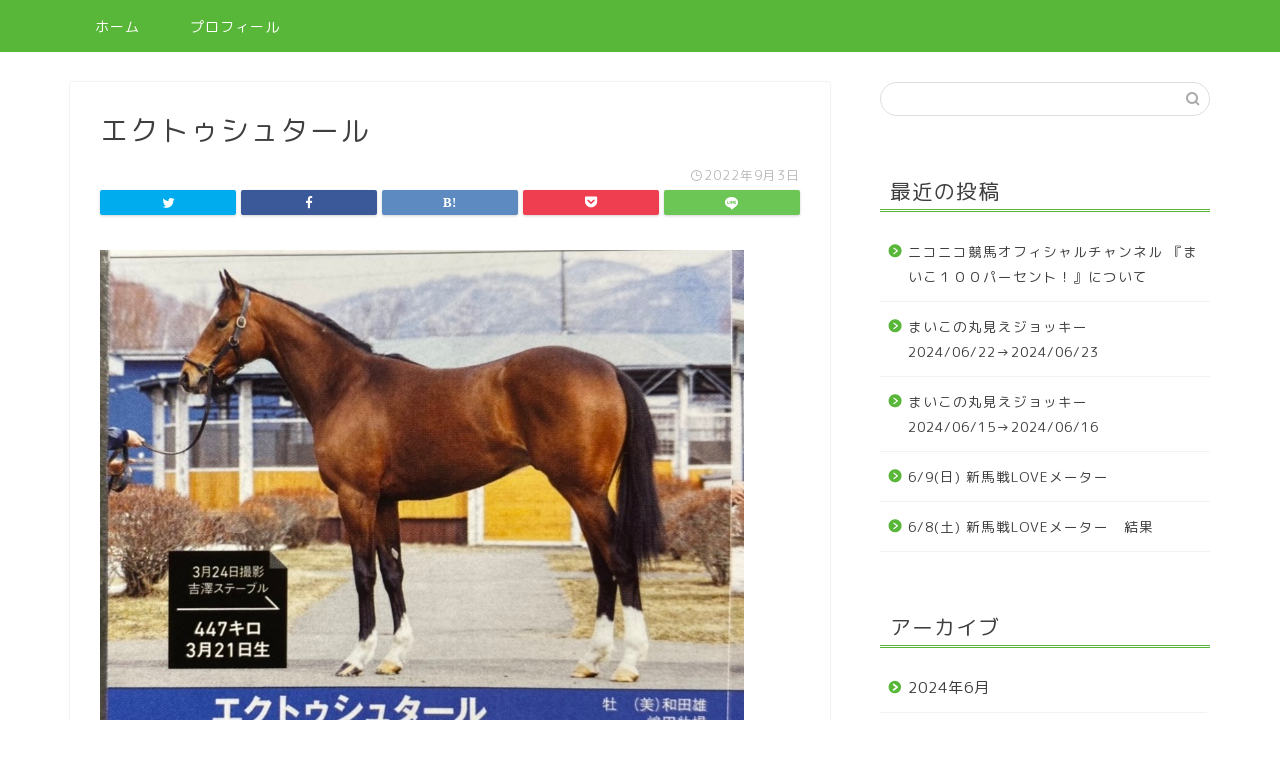

--- FILE ---
content_type: text/html; charset=UTF-8
request_url: https://maiko-keiba.net/%E3%80%90pog%E3%80%912022-09-04%E3%83%87%E3%83%93%E3%83%A5%E3%83%BC%E3%80%80%EF%BC%92%E6%AD%B3%E6%96%B0%E9%A6%AC%E3%80%80%E3%82%86%E3%82%8B%E3%81%A3%E3%81%A8%E3%81%BE%E3%81%A8%E3%82%81/%E3%82%A8%E3%82%AF%E3%83%88%E3%82%A5%E3%82%B7%E3%83%A5%E3%82%BF%E3%83%BC%E3%83%AB/
body_size: 10170
content:
<!DOCTYPE html>
<html lang="ja">
<head prefix="og: http://ogp.me/ns# fb: http://ogp.me/ns/fb# article: http://ogp.me/ns/article#">
<meta charset="utf-8">
<meta http-equiv="X-UA-Compatible" content="IE=edge">
<meta name="viewport" content="width=device-width, initial-scale=1">
<!-- ここからOGP -->
<meta property="og:type" content="blog">
<meta property="og:title" content="エクトゥシュタール｜まいこのヘタ馬パラダイス！"> 
<meta property="og:url" content="https://maiko-keiba.net/%e3%80%90pog%e3%80%912022-09-04%e3%83%87%e3%83%93%e3%83%a5%e3%83%bc%e3%80%80%ef%bc%92%e6%ad%b3%e6%96%b0%e9%a6%ac%e3%80%80%e3%82%86%e3%82%8b%e3%81%a3%e3%81%a8%e3%81%be%e3%81%a8%e3%82%81/%e3%82%a8%e3%82%af%e3%83%88%e3%82%a5%e3%82%b7%e3%83%a5%e3%82%bf%e3%83%bc%e3%83%ab/"> 
<meta property="og:description" content=""> 
<meta property="og:image" content="https://maiko-keiba.net/wp-content/themes/jin/img/noimg.png">
<meta property="og:site_name" content="まいこのヘタ馬パラダイス！">
<meta property="fb:admins" content="">
<meta name="twitter:card" content="summary">
<!-- ここまでOGP --> 

<meta name="description" itemprop="description" content="" >
<link rel="shortcut icon" href="https://maiko-keiba.net/wp-content/themes/jin/favicon.ico">

<title>エクトゥシュタール | まいこのヘタ馬パラダイス！</title>

		<!-- All in One SEO 4.1.0.3 -->
		<meta property="og:site_name" content="まいこのヘタ馬パラダイス！ |" />
		<meta property="og:type" content="article" />
		<meta property="og:title" content="エクトゥシュタール | まいこのヘタ馬パラダイス！" />
		<meta property="article:published_time" content="2022-09-03T10:51:38Z" />
		<meta property="article:modified_time" content="2022-09-03T10:51:38Z" />
		<meta name="twitter:card" content="summary" />
		<meta name="twitter:domain" content="maiko-keiba.net" />
		<meta name="twitter:title" content="エクトゥシュタール | まいこのヘタ馬パラダイス！" />
		<script type="application/ld+json" class="aioseo-schema">
			{"@context":"https:\/\/schema.org","@graph":[{"@type":"WebSite","@id":"https:\/\/maiko-keiba.net\/#website","url":"https:\/\/maiko-keiba.net\/","name":"\u307e\u3044\u3053\u306e\u30d8\u30bf\u99ac\u30d1\u30e9\u30c0\u30a4\u30b9\uff01","publisher":{"@id":"https:\/\/maiko-keiba.net\/#organization"}},{"@type":"Organization","@id":"https:\/\/maiko-keiba.net\/#organization","name":"\u307e\u3044\u3053\u306e\u30d8\u30bf\u99ac\u30d1\u30e9\u30c0\u30a4\u30b9\uff01","url":"https:\/\/maiko-keiba.net\/"},{"@type":"BreadcrumbList","@id":"https:\/\/maiko-keiba.net\/%e3%80%90pog%e3%80%912022-09-04%e3%83%87%e3%83%93%e3%83%a5%e3%83%bc%e3%80%80%ef%bc%92%e6%ad%b3%e6%96%b0%e9%a6%ac%e3%80%80%e3%82%86%e3%82%8b%e3%81%a3%e3%81%a8%e3%81%be%e3%81%a8%e3%82%81\/%e3%82%a8%e3%82%af%e3%83%88%e3%82%a5%e3%82%b7%e3%83%a5%e3%82%bf%e3%83%bc%e3%83%ab\/#breadcrumblist","itemListElement":[{"@type":"ListItem","@id":"https:\/\/maiko-keiba.net\/#listItem","position":"1","item":{"@id":"https:\/\/maiko-keiba.net\/#item","name":"\u30db\u30fc\u30e0","url":"https:\/\/maiko-keiba.net\/"},"nextItem":"https:\/\/maiko-keiba.net\/%e3%80%90pog%e3%80%912022-09-04%e3%83%87%e3%83%93%e3%83%a5%e3%83%bc%e3%80%80%ef%bc%92%e6%ad%b3%e6%96%b0%e9%a6%ac%e3%80%80%e3%82%86%e3%82%8b%e3%81%a3%e3%81%a8%e3%81%be%e3%81%a8%e3%82%81\/%e3%82%a8%e3%82%af%e3%83%88%e3%82%a5%e3%82%b7%e3%83%a5%e3%82%bf%e3%83%bc%e3%83%ab\/#listItem"},{"@type":"ListItem","@id":"https:\/\/maiko-keiba.net\/%e3%80%90pog%e3%80%912022-09-04%e3%83%87%e3%83%93%e3%83%a5%e3%83%bc%e3%80%80%ef%bc%92%e6%ad%b3%e6%96%b0%e9%a6%ac%e3%80%80%e3%82%86%e3%82%8b%e3%81%a3%e3%81%a8%e3%81%be%e3%81%a8%e3%82%81\/%e3%82%a8%e3%82%af%e3%83%88%e3%82%a5%e3%82%b7%e3%83%a5%e3%82%bf%e3%83%bc%e3%83%ab\/#listItem","position":"2","item":{"@id":"https:\/\/maiko-keiba.net\/%e3%80%90pog%e3%80%912022-09-04%e3%83%87%e3%83%93%e3%83%a5%e3%83%bc%e3%80%80%ef%bc%92%e6%ad%b3%e6%96%b0%e9%a6%ac%e3%80%80%e3%82%86%e3%82%8b%e3%81%a3%e3%81%a8%e3%81%be%e3%81%a8%e3%82%81\/%e3%82%a8%e3%82%af%e3%83%88%e3%82%a5%e3%82%b7%e3%83%a5%e3%82%bf%e3%83%bc%e3%83%ab\/#item","name":"\u30a8\u30af\u30c8\u30a5\u30b7\u30e5\u30bf\u30fc\u30eb","url":"https:\/\/maiko-keiba.net\/%e3%80%90pog%e3%80%912022-09-04%e3%83%87%e3%83%93%e3%83%a5%e3%83%bc%e3%80%80%ef%bc%92%e6%ad%b3%e6%96%b0%e9%a6%ac%e3%80%80%e3%82%86%e3%82%8b%e3%81%a3%e3%81%a8%e3%81%be%e3%81%a8%e3%82%81\/%e3%82%a8%e3%82%af%e3%83%88%e3%82%a5%e3%82%b7%e3%83%a5%e3%82%bf%e3%83%bc%e3%83%ab\/"},"previousItem":"https:\/\/maiko-keiba.net\/#listItem"}]},{"@type":"Person","@id":"https:\/\/maiko-keiba.net\/author\/maiko-hetauma-umalife\/#author","url":"https:\/\/maiko-keiba.net\/author\/maiko-hetauma-umalife\/","name":"maiko-hetauma-umalife","image":{"@type":"ImageObject","@id":"https:\/\/maiko-keiba.net\/%e3%80%90pog%e3%80%912022-09-04%e3%83%87%e3%83%93%e3%83%a5%e3%83%bc%e3%80%80%ef%bc%92%e6%ad%b3%e6%96%b0%e9%a6%ac%e3%80%80%e3%82%86%e3%82%8b%e3%81%a3%e3%81%a8%e3%81%be%e3%81%a8%e3%82%81\/%e3%82%a8%e3%82%af%e3%83%88%e3%82%a5%e3%82%b7%e3%83%a5%e3%82%bf%e3%83%bc%e3%83%ab\/#authorImage","url":"https:\/\/secure.gravatar.com\/avatar\/a250ff584e3831567489e8ff56a64c4c?s=96&d=mm&r=g","width":"96","height":"96","caption":"maiko-hetauma-umalife"}},{"@type":"ItemPage","@id":"https:\/\/maiko-keiba.net\/%e3%80%90pog%e3%80%912022-09-04%e3%83%87%e3%83%93%e3%83%a5%e3%83%bc%e3%80%80%ef%bc%92%e6%ad%b3%e6%96%b0%e9%a6%ac%e3%80%80%e3%82%86%e3%82%8b%e3%81%a3%e3%81%a8%e3%81%be%e3%81%a8%e3%82%81\/%e3%82%a8%e3%82%af%e3%83%88%e3%82%a5%e3%82%b7%e3%83%a5%e3%82%bf%e3%83%bc%e3%83%ab\/#itempage","url":"https:\/\/maiko-keiba.net\/%e3%80%90pog%e3%80%912022-09-04%e3%83%87%e3%83%93%e3%83%a5%e3%83%bc%e3%80%80%ef%bc%92%e6%ad%b3%e6%96%b0%e9%a6%ac%e3%80%80%e3%82%86%e3%82%8b%e3%81%a3%e3%81%a8%e3%81%be%e3%81%a8%e3%82%81\/%e3%82%a8%e3%82%af%e3%83%88%e3%82%a5%e3%82%b7%e3%83%a5%e3%82%bf%e3%83%bc%e3%83%ab\/","name":"\u30a8\u30af\u30c8\u30a5\u30b7\u30e5\u30bf\u30fc\u30eb | \u307e\u3044\u3053\u306e\u30d8\u30bf\u99ac\u30d1\u30e9\u30c0\u30a4\u30b9\uff01","inLanguage":"ja","isPartOf":{"@id":"https:\/\/maiko-keiba.net\/#website"},"breadcrumb":{"@id":"https:\/\/maiko-keiba.net\/%e3%80%90pog%e3%80%912022-09-04%e3%83%87%e3%83%93%e3%83%a5%e3%83%bc%e3%80%80%ef%bc%92%e6%ad%b3%e6%96%b0%e9%a6%ac%e3%80%80%e3%82%86%e3%82%8b%e3%81%a3%e3%81%a8%e3%81%be%e3%81%a8%e3%82%81\/%e3%82%a8%e3%82%af%e3%83%88%e3%82%a5%e3%82%b7%e3%83%a5%e3%82%bf%e3%83%bc%e3%83%ab\/#breadcrumblist"},"author":"https:\/\/maiko-keiba.net\/%e3%80%90pog%e3%80%912022-09-04%e3%83%87%e3%83%93%e3%83%a5%e3%83%bc%e3%80%80%ef%bc%92%e6%ad%b3%e6%96%b0%e9%a6%ac%e3%80%80%e3%82%86%e3%82%8b%e3%81%a3%e3%81%a8%e3%81%be%e3%81%a8%e3%82%81\/%e3%82%a8%e3%82%af%e3%83%88%e3%82%a5%e3%82%b7%e3%83%a5%e3%82%bf%e3%83%bc%e3%83%ab\/#author","creator":"https:\/\/maiko-keiba.net\/%e3%80%90pog%e3%80%912022-09-04%e3%83%87%e3%83%93%e3%83%a5%e3%83%bc%e3%80%80%ef%bc%92%e6%ad%b3%e6%96%b0%e9%a6%ac%e3%80%80%e3%82%86%e3%82%8b%e3%81%a3%e3%81%a8%e3%81%be%e3%81%a8%e3%82%81\/%e3%82%a8%e3%82%af%e3%83%88%e3%82%a5%e3%82%b7%e3%83%a5%e3%82%bf%e3%83%bc%e3%83%ab\/#author","datePublished":"2022-09-03T10:51:38+09:00","dateModified":"2022-09-03T10:51:38+09:00"}]}
		</script>
		<!-- All in One SEO -->

<link rel='dns-prefetch' href='//webfonts.xserver.jp' />
<link rel='dns-prefetch' href='//ajax.googleapis.com' />
<link rel='dns-prefetch' href='//cdnjs.cloudflare.com' />
<link rel='dns-prefetch' href='//use.fontawesome.com' />
<link rel='dns-prefetch' href='//s.w.org' />
<link rel="alternate" type="application/rss+xml" title="まいこのヘタ馬パラダイス！ &raquo; フィード" href="https://maiko-keiba.net/feed/" />
<link rel="alternate" type="application/rss+xml" title="まいこのヘタ馬パラダイス！ &raquo; コメントフィード" href="https://maiko-keiba.net/comments/feed/" />
<link rel="alternate" type="application/rss+xml" title="まいこのヘタ馬パラダイス！ &raquo; エクトゥシュタール のコメントのフィード" href="https://maiko-keiba.net/%e3%80%90pog%e3%80%912022-09-04%e3%83%87%e3%83%93%e3%83%a5%e3%83%bc%e3%80%80%ef%bc%92%e6%ad%b3%e6%96%b0%e9%a6%ac%e3%80%80%e3%82%86%e3%82%8b%e3%81%a3%e3%81%a8%e3%81%be%e3%81%a8%e3%82%81/%e3%82%a8%e3%82%af%e3%83%88%e3%82%a5%e3%82%b7%e3%83%a5%e3%82%bf%e3%83%bc%e3%83%ab/feed/" />
		<script type="text/javascript">
			window._wpemojiSettings = {"baseUrl":"https:\/\/s.w.org\/images\/core\/emoji\/13.0.1\/72x72\/","ext":".png","svgUrl":"https:\/\/s.w.org\/images\/core\/emoji\/13.0.1\/svg\/","svgExt":".svg","source":{"concatemoji":"https:\/\/maiko-keiba.net\/wp-includes\/js\/wp-emoji-release.min.js?ver=5.7.14"}};
			!function(e,a,t){var n,r,o,i=a.createElement("canvas"),p=i.getContext&&i.getContext("2d");function s(e,t){var a=String.fromCharCode;p.clearRect(0,0,i.width,i.height),p.fillText(a.apply(this,e),0,0);e=i.toDataURL();return p.clearRect(0,0,i.width,i.height),p.fillText(a.apply(this,t),0,0),e===i.toDataURL()}function c(e){var t=a.createElement("script");t.src=e,t.defer=t.type="text/javascript",a.getElementsByTagName("head")[0].appendChild(t)}for(o=Array("flag","emoji"),t.supports={everything:!0,everythingExceptFlag:!0},r=0;r<o.length;r++)t.supports[o[r]]=function(e){if(!p||!p.fillText)return!1;switch(p.textBaseline="top",p.font="600 32px Arial",e){case"flag":return s([127987,65039,8205,9895,65039],[127987,65039,8203,9895,65039])?!1:!s([55356,56826,55356,56819],[55356,56826,8203,55356,56819])&&!s([55356,57332,56128,56423,56128,56418,56128,56421,56128,56430,56128,56423,56128,56447],[55356,57332,8203,56128,56423,8203,56128,56418,8203,56128,56421,8203,56128,56430,8203,56128,56423,8203,56128,56447]);case"emoji":return!s([55357,56424,8205,55356,57212],[55357,56424,8203,55356,57212])}return!1}(o[r]),t.supports.everything=t.supports.everything&&t.supports[o[r]],"flag"!==o[r]&&(t.supports.everythingExceptFlag=t.supports.everythingExceptFlag&&t.supports[o[r]]);t.supports.everythingExceptFlag=t.supports.everythingExceptFlag&&!t.supports.flag,t.DOMReady=!1,t.readyCallback=function(){t.DOMReady=!0},t.supports.everything||(n=function(){t.readyCallback()},a.addEventListener?(a.addEventListener("DOMContentLoaded",n,!1),e.addEventListener("load",n,!1)):(e.attachEvent("onload",n),a.attachEvent("onreadystatechange",function(){"complete"===a.readyState&&t.readyCallback()})),(n=t.source||{}).concatemoji?c(n.concatemoji):n.wpemoji&&n.twemoji&&(c(n.twemoji),c(n.wpemoji)))}(window,document,window._wpemojiSettings);
		</script>
		<style type="text/css">
img.wp-smiley,
img.emoji {
	display: inline !important;
	border: none !important;
	box-shadow: none !important;
	height: 1em !important;
	width: 1em !important;
	margin: 0 .07em !important;
	vertical-align: -0.1em !important;
	background: none !important;
	padding: 0 !important;
}
</style>
	<link rel='stylesheet' id='wp-block-library-css'  href='https://maiko-keiba.net/wp-includes/css/dist/block-library/style.min.css?ver=5.7.14' type='text/css' media='all' />
<link rel='stylesheet' id='theme-style-css'  href='https://maiko-keiba.net/wp-content/themes/jin/style.css?ver=5.7.14' type='text/css' media='all' />
<link rel='stylesheet' id='fontawesome-style-css'  href='https://use.fontawesome.com/releases/v5.6.3/css/all.css?ver=5.7.14' type='text/css' media='all' />
<link rel='stylesheet' id='swiper-style-css'  href='https://cdnjs.cloudflare.com/ajax/libs/Swiper/4.0.7/css/swiper.min.css?ver=5.7.14' type='text/css' media='all' />
<script type='text/javascript' src='https://ajax.googleapis.com/ajax/libs/jquery/1.12.4/jquery.min.js?ver=5.7.14' id='jquery-js'></script>
<script type='text/javascript' src='//webfonts.xserver.jp/js/xserver.js?ver=1.2.1' id='typesquare_std-js'></script>
<link rel="https://api.w.org/" href="https://maiko-keiba.net/wp-json/" /><link rel="alternate" type="application/json" href="https://maiko-keiba.net/wp-json/wp/v2/media/9608" /><link rel='shortlink' href='https://maiko-keiba.net/?p=9608' />
<link rel="alternate" type="application/json+oembed" href="https://maiko-keiba.net/wp-json/oembed/1.0/embed?url=https%3A%2F%2Fmaiko-keiba.net%2F%25e3%2580%2590pog%25e3%2580%25912022-09-04%25e3%2583%2587%25e3%2583%2593%25e3%2583%25a5%25e3%2583%25bc%25e3%2580%2580%25ef%25bc%2592%25e6%25ad%25b3%25e6%2596%25b0%25e9%25a6%25ac%25e3%2580%2580%25e3%2582%2586%25e3%2582%258b%25e3%2581%25a3%25e3%2581%25a8%25e3%2581%25be%25e3%2581%25a8%25e3%2582%2581%2F%25e3%2582%25a8%25e3%2582%25af%25e3%2583%2588%25e3%2582%25a5%25e3%2582%25b7%25e3%2583%25a5%25e3%2582%25bf%25e3%2583%25bc%25e3%2583%25ab%2F" />
<link rel="alternate" type="text/xml+oembed" href="https://maiko-keiba.net/wp-json/oembed/1.0/embed?url=https%3A%2F%2Fmaiko-keiba.net%2F%25e3%2580%2590pog%25e3%2580%25912022-09-04%25e3%2583%2587%25e3%2583%2593%25e3%2583%25a5%25e3%2583%25bc%25e3%2580%2580%25ef%25bc%2592%25e6%25ad%25b3%25e6%2596%25b0%25e9%25a6%25ac%25e3%2580%2580%25e3%2582%2586%25e3%2582%258b%25e3%2581%25a3%25e3%2581%25a8%25e3%2581%25be%25e3%2581%25a8%25e3%2582%2581%2F%25e3%2582%25a8%25e3%2582%25af%25e3%2583%2588%25e3%2582%25a5%25e3%2582%25b7%25e3%2583%25a5%25e3%2582%25bf%25e3%2583%25bc%25e3%2583%25ab%2F&#038;format=xml" />
	<style type="text/css">
		#wrapper{
							background-color: #ffffff;
				background-image: url();
					}
		.related-entry-headline-text span:before,
		#comment-title span:before,
		#reply-title span:before{
			background-color: #58b738;
			border-color: #58b738!important;
		}
		
		#breadcrumb:after,
		#page-top a{	
			background-color: #58b738;
		}
				footer{
			background-color: #58b738;
		}
		.footer-inner a,
		#copyright,
		#copyright-center{
			border-color: #fff!important;
			color: #fff!important;
		}
		#footer-widget-area
		{
			border-color: #fff!important;
		}
				.page-top-footer a{
			color: #58b738!important;
		}
				#breadcrumb ul li,
		#breadcrumb ul li a{
			color: #58b738!important;
		}
		
		body,
		a,
		a:link,
		a:visited,
		.my-profile,
		.widgettitle,
		.tabBtn-mag label{
			color: #3f3f3f;
		}
		a:hover{
			color: #31bf34;
		}
						.widget_nav_menu ul > li > a:before,
		.widget_categories ul > li > a:before,
		.widget_pages ul > li > a:before,
		.widget_recent_entries ul > li > a:before,
		.widget_archive ul > li > a:before,
		.widget_archive form:after,
		.widget_categories form:after,
		.widget_nav_menu ul > li > ul.sub-menu > li > a:before,
		.widget_categories ul > li > .children > li > a:before,
		.widget_pages ul > li > .children > li > a:before,
		.widget_nav_menu ul > li > ul.sub-menu > li > ul.sub-menu li > a:before,
		.widget_categories ul > li > .children > li > .children li > a:before,
		.widget_pages ul > li > .children > li > .children li > a:before{
			color: #58b738;
		}
		.widget_nav_menu ul .sub-menu .sub-menu li a:before{
			background-color: #3f3f3f!important;
		}
		footer .footer-widget,
		footer .footer-widget a,
		footer .footer-widget ul li,
		.footer-widget.widget_nav_menu ul > li > a:before,
		.footer-widget.widget_categories ul > li > a:before,
		.footer-widget.widget_recent_entries ul > li > a:before,
		.footer-widget.widget_pages ul > li > a:before,
		.footer-widget.widget_archive ul > li > a:before,
		footer .widget_tag_cloud .tagcloud a:before{
			color: #fff!important;
			border-color: #fff!important;
		}
		footer .footer-widget .widgettitle{
			color: #fff!important;
			border-color: #68d6cb!important;
		}
		footer .widget_nav_menu ul .children .children li a:before,
		footer .widget_categories ul .children .children li a:before,
		footer .widget_nav_menu ul .sub-menu .sub-menu li a:before{
			background-color: #fff!important;
		}
		#drawernav a:hover,
		.post-list-title,
		#prev-next p,
		#toc_container .toc_list li a{
			color: #3f3f3f!important;
		}
		
		#header-box{
			background-color: #fff9fb;
		}
						@media (min-width: 768px) {
		#header-box .header-box10-bg:before,
		#header-box .header-box11-bg:before{
			border-radius: 2px;
		}
		}
										@media (min-width: 768px) {
			.top-image-meta{
				margin-top: calc(0px - 30px);
			}
		}
		@media (min-width: 1200px) {
			.top-image-meta{
				margin-top: calc(0px);
			}
		}
				.pickup-contents:before{
			background-color: #fff9fb!important;
		}
		
		.main-image-text{
			color: #555;
		}
		.main-image-text-sub{
			color: #555;
		}
		
						#site-info{
			padding-top: 40px!important;
			padding-bottom: 40px!important;
		}
				
		#site-info span a{
			color: #58b738!important;
		}
		
				#headmenu .headsns .line a svg{
			fill: #58b738!important;
		}
		#headmenu .headsns a,
		#headmenu{
			color: #58b738!important;
			border-color:#58b738!important;
		}
						.profile-follow .line-sns a svg{
			fill: #58b738!important;
		}
		.profile-follow .line-sns a:hover svg{
			fill: #68d6cb!important;
		}
		.profile-follow a{
			color: #58b738!important;
			border-color:#58b738!important;
		}
		.profile-follow a:hover,
		#headmenu .headsns a:hover{
			color:#68d6cb!important;
			border-color:#68d6cb!important;
		}
				.search-box:hover{
			color:#68d6cb!important;
			border-color:#68d6cb!important;
		}
				#header #headmenu .headsns .line a:hover svg{
			fill:#68d6cb!important;
		}
		.cps-icon-bar,
		#navtoggle:checked + .sp-menu-open .cps-icon-bar{
			background-color: #58b738;
		}
		#nav-container{
			background-color: #58b738;
		}
		.menu-box .menu-item svg{
			fill:#ffffff;
		}
		#drawernav ul.menu-box > li > a,
		#drawernav2 ul.menu-box > li > a,
		#drawernav3 ul.menu-box > li > a,
		#drawernav4 ul.menu-box > li > a,
		#drawernav5 ul.menu-box > li > a,
		#drawernav ul.menu-box > li.menu-item-has-children:after,
		#drawernav2 ul.menu-box > li.menu-item-has-children:after,
		#drawernav3 ul.menu-box > li.menu-item-has-children:after,
		#drawernav4 ul.menu-box > li.menu-item-has-children:after,
		#drawernav5 ul.menu-box > li.menu-item-has-children:after{
			color: #ffffff!important;
		}
		#drawernav ul.menu-box li a,
		#drawernav2 ul.menu-box li a,
		#drawernav3 ul.menu-box li a,
		#drawernav4 ul.menu-box li a,
		#drawernav5 ul.menu-box li a{
			font-size: 14px!important;
		}
		#drawernav3 ul.menu-box > li{
			color: #3f3f3f!important;
		}
		#drawernav4 .menu-box > .menu-item > a:after,
		#drawernav3 .menu-box > .menu-item > a:after,
		#drawernav .menu-box > .menu-item > a:after{
			background-color: #ffffff!important;
		}
		#drawernav2 .menu-box > .menu-item:hover,
		#drawernav5 .menu-box > .menu-item:hover{
			border-top-color: #58b738!important;
		}
				.cps-info-bar a{
			background-color: #ffcd44!important;
		}
				@media (min-width: 768px) {
			.post-list-mag .post-list-item:not(:nth-child(2n)){
				margin-right: 2.6%;
			}
		}
				@media (min-width: 768px) {
			#tab-1:checked ~ .tabBtn-mag li [for="tab-1"]:after,
			#tab-2:checked ~ .tabBtn-mag li [for="tab-2"]:after,
			#tab-3:checked ~ .tabBtn-mag li [for="tab-3"]:after,
			#tab-4:checked ~ .tabBtn-mag li [for="tab-4"]:after{
				border-top-color: #58b738!important;
			}
			.tabBtn-mag label{
				border-bottom-color: #58b738!important;
			}
		}
		#tab-1:checked ~ .tabBtn-mag li [for="tab-1"],
		#tab-2:checked ~ .tabBtn-mag li [for="tab-2"],
		#tab-3:checked ~ .tabBtn-mag li [for="tab-3"],
		#tab-4:checked ~ .tabBtn-mag li [for="tab-4"],
		#prev-next a.next:after,
		#prev-next a.prev:after,
		.more-cat-button a:hover span:before{
			background-color: #58b738!important;
		}
		

		.swiper-slide .post-list-cat,
		.post-list-mag .post-list-cat,
		.post-list-mag3col .post-list-cat,
		.post-list-mag-sp1col .post-list-cat,
		.swiper-pagination-bullet-active,
		.pickup-cat,
		.post-list .post-list-cat,
		#breadcrumb .bcHome a:hover span:before,
		.popular-item:nth-child(1) .pop-num,
		.popular-item:nth-child(2) .pop-num,
		.popular-item:nth-child(3) .pop-num{
			background-color: #68d6cb!important;
		}
		.sidebar-btn a,
		.profile-sns-menu{
			background-color: #68d6cb!important;
		}
		.sp-sns-menu a,
		.pickup-contents-box a:hover .pickup-title{
			border-color: #58b738!important;
			color: #58b738!important;
		}
				.pro-line svg{
			fill: #58b738!important;
		}
		.cps-post-cat a,
		.meta-cat,
		.popular-cat{
			background-color: #68d6cb!important;
			border-color: #68d6cb!important;
		}
		.tagicon,
		.tag-box a,
		#toc_container .toc_list > li,
		#toc_container .toc_title{
			color: #58b738!important;
		}
		.widget_tag_cloud a::before{
			color: #3f3f3f!important;
		}
		.tag-box a,
		#toc_container:before{
			border-color: #58b738!important;
		}
		.cps-post-cat a:hover{
			color: #31bf34!important;
		}
		.pagination li:not([class*="current"]) a:hover,
		.widget_tag_cloud a:hover{
			background-color: #58b738!important;
		}
		.pagination li:not([class*="current"]) a:hover{
			opacity: 0.5!important;
		}
		.pagination li.current a{
			background-color: #58b738!important;
			border-color: #58b738!important;
		}
		.nextpage a:hover span {
			color: #58b738!important;
			border-color: #58b738!important;
		}
		.cta-content:before{
			background-color: #ffffff!important;
		}
		.cta-text,
		.info-title{
			color: #3d3433!important;
		}
		#footer-widget-area.footer_style1 .widgettitle{
			border-color: #68d6cb!important;
		}
		.sidebar_style1 .widgettitle,
		.sidebar_style5 .widgettitle{
			border-color: #58b738!important;
		}
		.sidebar_style2 .widgettitle,
		.sidebar_style4 .widgettitle,
		.sidebar_style6 .widgettitle,
		#home-bottom-widget .widgettitle,
		#home-top-widget .widgettitle,
		#post-bottom-widget .widgettitle,
		#post-top-widget .widgettitle{
			background-color: #58b738!important;
		}
		#home-bottom-widget .widget_search .search-box input[type="submit"],
		#home-top-widget .widget_search .search-box input[type="submit"],
		#post-bottom-widget .widget_search .search-box input[type="submit"],
		#post-top-widget .widget_search .search-box input[type="submit"]{
			background-color: #68d6cb!important;
		}
		
		.tn-logo-size{
			font-size: 240%!important;
		}
		@media (min-width: 768px) {
		.tn-logo-size img{
			width: calc(240%*2.2)!important;
		}
		}
		@media (min-width: 1200px) {
		.tn-logo-size img{
			width: 240%!important;
		}
		}
		.sp-logo-size{
			font-size: 120%!important;
		}
		.sp-logo-size img{
			width: 120%!important;
		}
				.cps-post-main ul > li:before,
		.cps-post-main ol > li:before{
			background-color: #68d6cb!important;
		}
		.profile-card .profile-title{
			background-color: #58b738!important;
		}
		.profile-card{
			border-color: #58b738!important;
		}
		.cps-post-main a{
			color:#089118;
		}
		.cps-post-main .marker{
			background: -webkit-linear-gradient( transparent 80%, #c9efef 0% ) ;
			background: linear-gradient( transparent 80%, #c9efef 0% ) ;
		}
		.cps-post-main .marker2{
			background: -webkit-linear-gradient( transparent 60%, #a9eaf2 0% ) ;
			background: linear-gradient( transparent 60%, #a9eaf2 0% ) ;
		}
		
		
		.simple-box1{
			border-color:#68d6cb!important;
		}
		.simple-box2{
			border-color:#f2bf7d!important;
		}
		.simple-box3{
			border-color:#68d6cb!important;
		}
		.simple-box4{
			border-color:#7badd8!important;
		}
		.simple-box4:before{
			background-color: #7badd8;
		}
		.simple-box5{
			border-color:#e896c7!important;
		}
		.simple-box5:before{
			background-color: #e896c7;
		}
		.simple-box6{
			background-color:#fffdef!important;
		}
		.simple-box7{
			border-color:#def1f9!important;
		}
		.simple-box7:before{
			background-color:#def1f9!important;
		}
		.simple-box8{
			border-color:#96ddc1!important;
		}
		.simple-box8:before{
			background-color:#96ddc1!important;
		}
		.simple-box9:before{
			background-color:#e1c0e8!important;
		}
				.simple-box9:after{
			border-color:#e1c0e8 #e1c0e8 #fff #fff!important;
		}
				
		.kaisetsu-box1:before,
		.kaisetsu-box1-title{
			background-color:#ffb49e!important;
		}
		.kaisetsu-box2{
			border-color:#68d6cb!important;
		}
		.kaisetsu-box2-title{
			background-color:#68d6cb!important;
		}
		.kaisetsu-box4{
			border-color:#ea91a9!important;
		}
		.kaisetsu-box4-title{
			background-color:#ea91a9!important;
		}
		.kaisetsu-box5:before{
			background-color:#57b3ba!important;
		}
		.kaisetsu-box5-title{
			background-color:#57b3ba!important;
		}
		
		.concept-box1{
			border-color:#85db8f!important;
		}
		.concept-box1:after{
			background-color:#85db8f!important;
		}
		.concept-box1:before{
			content:"ポイント"!important;
			color:#85db8f!important;
		}
		.concept-box2{
			border-color:#f7cf6a!important;
		}
		.concept-box2:after{
			background-color:#f7cf6a!important;
		}
		.concept-box2:before{
			content:"注意点"!important;
			color:#f7cf6a!important;
		}
		.concept-box3{
			border-color:#86cee8!important;
		}
		.concept-box3:after{
			background-color:#86cee8!important;
		}
		.concept-box3:before{
			content:"良い例"!important;
			color:#86cee8!important;
		}
		.concept-box4{
			border-color:#ed8989!important;
		}
		.concept-box4:after{
			background-color:#ed8989!important;
		}
		.concept-box4:before{
			content:"悪い例"!important;
			color:#ed8989!important;
		}
		.concept-box5{
			border-color:#9e9e9e!important;
		}
		.concept-box5:after{
			background-color:#9e9e9e!important;
		}
		.concept-box5:before{
			content:"参考"!important;
			color:#9e9e9e!important;
		}
		.concept-box6{
			border-color:#8eaced!important;
		}
		.concept-box6:after{
			background-color:#8eaced!important;
		}
		.concept-box6:before{
			content:"メモ"!important;
			color:#8eaced!important;
		}
		
		.innerlink-box1,
		.blog-card{
			border-color:#68d6cb!important;
		}
		.innerlink-box1-title{
			background-color:#68d6cb!important;
			border-color:#68d6cb!important;
		}
		.innerlink-box1:before,
		.blog-card-hl-box{
			background-color:#68d6cb!important;
		}
				
		.color-button01 a,
		.color-button01 a:hover,
		.color-button01:before{
			background-color: #ff7fa1!important;
		}
		.top-image-btn-color a,
		.top-image-btn-color a:hover,
		.top-image-btn-color:before{
			background-color: #ffcd44!important;
		}
		.color-button02 a,
		.color-button02 a:hover,
		.color-button02:before{
			background-color: #68d6cb!important;
		}
		
		.color-button01-big a,
		.color-button01-big a:hover,
		.color-button01-big:before{
			background-color: #68d6cb!important;
		}
		.color-button01-big a,
		.color-button01-big:before{
			border-radius: 5px!important;
		}
		.color-button01-big a{
			padding-top: 20px!important;
			padding-bottom: 20px!important;
		}
		
		.color-button02-big a,
		.color-button02-big a:hover,
		.color-button02-big:before{
			background-color: #ffca89!important;
		}
		.color-button02-big a,
		.color-button02-big:before{
			border-radius: 40px!important;
		}
		.color-button02-big a{
			padding-top: 20px!important;
			padding-bottom: 20px!important;
		}
				.color-button01-big{
			width: 75%!important;
		}
		.color-button02-big{
			width: 75%!important;
		}
				
		
					.top-image-btn-color:before,
			.color-button01:before,
			.color-button02:before,
			.color-button01-big:before,
			.color-button02-big:before{
				bottom: -1px;
				left: -1px;
				width: 100%;
				height: 100%;
				border-radius: 6px;
				box-shadow: 0px 1px 5px 0px rgba(0, 0, 0, 0.25);
				-webkit-transition: all .4s;
				transition: all .4s;
			}
			.top-image-btn-color a:hover,
			.color-button01 a:hover,
			.color-button02 a:hover,
			.color-button01-big a:hover,
			.color-button02-big a:hover{
				-webkit-transform: translateY(2px);
				transform: translateY(2px);
				-webkit-filter: brightness(0.95);
				 filter: brightness(0.95);
			}
			.top-image-btn-color:hover:before,
			.color-button01:hover:before,
			.color-button02:hover:before,
			.color-button01-big:hover:before,
			.color-button02-big:hover:before{
				-webkit-transform: translateY(2px);
				transform: translateY(2px);
				box-shadow: none!important;
			}
				
		.h2-style01 h2,
		.h2-style02 h2:before,
		.h2-style03 h2,
		.h2-style04 h2:before,
		.h2-style05 h2,
		.h2-style07 h2:before,
		.h2-style07 h2:after,
		.h3-style03 h3:before,
		.h3-style02 h3:before,
		.h3-style05 h3:before,
		.h3-style07 h3:before,
		.h2-style08 h2:after,
		.h2-style10 h2:before,
		.h2-style10 h2:after,
		.h3-style02 h3:after,
		.h4-style02 h4:before{
			background-color: #58b738!important;
		}
		.h3-style01 h3,
		.h3-style04 h3,
		.h3-style05 h3,
		.h3-style06 h3,
		.h4-style01 h4,
		.h2-style02 h2,
		.h2-style08 h2,
		.h2-style08 h2:before,
		.h2-style09 h2,
		.h4-style03 h4{
			border-color: #58b738!important;
		}
		.h2-style05 h2:before{
			border-top-color: #58b738!important;
		}
		.h2-style06 h2:before,
		.sidebar_style3 .widgettitle:after{
			background-image: linear-gradient(
				-45deg,
				transparent 25%,
				#58b738 25%,
				#58b738 50%,
				transparent 50%,
				transparent 75%,
				#58b738 75%,
				#58b738			);
		}
				.jin-h2-icons.h2-style02 h2 .jic:before,
		.jin-h2-icons.h2-style04 h2 .jic:before,
		.jin-h2-icons.h2-style06 h2 .jic:before,
		.jin-h2-icons.h2-style07 h2 .jic:before,
		.jin-h2-icons.h2-style08 h2 .jic:before,
		.jin-h2-icons.h2-style09 h2 .jic:before,
		.jin-h2-icons.h2-style10 h2 .jic:before,
		.jin-h3-icons.h3-style01 h3 .jic:before,
		.jin-h3-icons.h3-style02 h3 .jic:before,
		.jin-h3-icons.h3-style03 h3 .jic:before,
		.jin-h3-icons.h3-style04 h3 .jic:before,
		.jin-h3-icons.h3-style05 h3 .jic:before,
		.jin-h3-icons.h3-style06 h3 .jic:before,
		.jin-h3-icons.h3-style07 h3 .jic:before,
		.jin-h4-icons.h4-style01 h4 .jic:before,
		.jin-h4-icons.h4-style02 h4 .jic:before,
		.jin-h4-icons.h4-style03 h4 .jic:before,
		.jin-h4-icons.h4-style04 h4 .jic:before{
			color:#58b738;
		}
		
		@media all and (-ms-high-contrast:none){
			*::-ms-backdrop, .color-button01:before,
			.color-button02:before,
			.color-button01-big:before,
			.color-button02-big:before{
				background-color: #595857!important;
			}
		}
		
		.jin-lp-h2 h2,
		.jin-lp-h2 h2{
			background-color: transparent!important;
			border-color: transparent!important;
			color: #3f3f3f!important;
		}
		.jincolumn-h3style2{
			border-color:#58b738!important;
		}
		.jinlph2-style1 h2:first-letter{
			color:#58b738!important;
		}
		.jinlph2-style2 h2,
		.jinlph2-style3 h2{
			border-color:#58b738!important;
		}
		.jin-photo-title .jin-fusen1-down,
		.jin-photo-title .jin-fusen1-even,
		.jin-photo-title .jin-fusen1-up{
			border-left-color:#58b738;
		}
		.jin-photo-title .jin-fusen2,
		.jin-photo-title .jin-fusen3{
			background-color:#58b738;
		}
		.jin-photo-title .jin-fusen2:before,
		.jin-photo-title .jin-fusen3:before {
			border-top-color: #58b738;
		}
		
		
	</style>
		<style type="text/css" id="wp-custom-css">
			.proflink a{
	display:block;
	text-align:center;
	padding:7px 10px;
	background:#ff7fa1;/*カラーは変更*/
	width:50%;
	margin:0 auto;
	margin-top:20px;
	border-radius:20px;
	border:3px double #fff;
	font-size:0.65rem;
	color:#fff;
}
.proflink a:hover{
		opacity:0.75;
}		</style>
			
<!--カエレバCSS-->
<!--アプリーチCSS-->


</head>
<body class="attachment attachment-template-default single single-attachment postid-9608 attachmentid-9608 attachment-jpeg" id="rm-style">
<div id="wrapper">

		
	<div id="scroll-content" class="animate">
	
		<!--ヘッダー-->

								

	

	
	<!--ヘッダー画像-->
													<!--ヘッダー画像-->


	<!--グローバルナビゲーション layout1-->
		<div id="nav-container" class="header-style9-animate animate">
		<div class="header-style6-box">
			<div id="drawernav4" class="ef">
				<nav class="fixed-content"><ul class="menu-box"><li class="menu-item menu-item-type-custom menu-item-object-custom menu-item-home menu-item-2356"><a href="https://maiko-keiba.net">ホーム</a></li>
<li class="menu-item menu-item-type-post_type menu-item-object-page menu-item-2415"><a href="https://maiko-keiba.net/%e3%83%97%e3%83%ad%e3%83%95%e3%82%a3%e3%83%bc%e3%83%ab/">プロフィール</a></li>
</ul></nav>			</div>

			
			<div id="headmenu">
				<span class="headsns tn_sns_on">
											<span class="twitter"><a href="#"><i class="jic-type jin-ifont-twitter" aria-hidden="true"></i></a></span>
																<span class="facebook">
						<a href="#"><i class="jic-type jin-ifont-facebook" aria-hidden="true"></i></a>
						</span>
																<span class="instagram">
						<a href="#"><i class="jic-type jin-ifont-instagram" aria-hidden="true"></i></a>
						</span>
											
											

				</span>
				<span class="headsearch tn_search_on">
					<form class="search-box" role="search" method="get" id="searchform" action="https://maiko-keiba.net/">
	<input type="search" placeholder="" class="text search-text" value="" name="s" id="s">
	<input type="submit" id="searchsubmit" value="&#xe931;">
</form>
				</span>
			</div>
				</div>
	</div>

		<!--グローバルナビゲーション layout1-->
		
		<!--ヘッダー-->

		<div class="clearfix"></div>

			
														
			
	<div id="contents">
		
		<!--メインコンテンツ-->
		<main id="main-contents" class="main-contents article_style1 animate" itemprop="mainContentOfPage">
				<section class="cps-post-box hentry">
											<article class="cps-post">
							<header class="cps-post-header">
								<h1 class="cps-post-title entry-title" itemprop="headline">エクトゥシュタール</h1>
								<div class="cps-post-meta vcard">
									<span class="writer fn" itemprop="author" itemscope itemtype="http://schema.org/Person"><span itemprop="name">maiko-hetauma-umalife</span></span>
									<span class="cps-post-cat" itemprop="keywords"></span>
									<span class="cps-post-date-box">
												<span class="cps-post-date"><i class="jic jin-ifont-watch" aria-hidden="true"></i>&nbsp;<time class="entry-date date published updated" datetime="2022-09-03T19:51:38+09:00">2022年9月3日</time></span>
										</span>
								</div>
																											<div class="share-top sns-design-type01">
	<div class="sns-top">
		<ol>
			<!--ツイートボタン-->
							<li class="twitter"><a href="http://twitter.com/intent/tweet?url=https%3A%2F%2Fmaiko-keiba.net%2F%25e3%2580%2590pog%25e3%2580%25912022-09-04%25e3%2583%2587%25e3%2583%2593%25e3%2583%25a5%25e3%2583%25bc%25e3%2580%2580%25ef%25bc%2592%25e6%25ad%25b3%25e6%2596%25b0%25e9%25a6%25ac%25e3%2580%2580%25e3%2582%2586%25e3%2582%258b%25e3%2581%25a3%25e3%2581%25a8%25e3%2581%25be%25e3%2581%25a8%25e3%2582%2581%2F%25e3%2582%25a8%25e3%2582%25af%25e3%2583%2588%25e3%2582%25a5%25e3%2582%25b7%25e3%2583%25a5%25e3%2582%25bf%25e3%2583%25bc%25e3%2583%25ab%2F&text=%E3%82%A8%E3%82%AF%E3%83%88%E3%82%A5%E3%82%B7%E3%83%A5%E3%82%BF%E3%83%BC%E3%83%AB - まいこのヘタ馬パラダイス！&via=&tw_p=tweetbutton"><i class="jic jin-ifont-twitter"></i></a>
				</li>
						<!--Facebookボタン-->
							<li class="facebook">
				<a href="http://www.facebook.com/sharer.php?src=bm&u=https%3A%2F%2Fmaiko-keiba.net%2F%25e3%2580%2590pog%25e3%2580%25912022-09-04%25e3%2583%2587%25e3%2583%2593%25e3%2583%25a5%25e3%2583%25bc%25e3%2580%2580%25ef%25bc%2592%25e6%25ad%25b3%25e6%2596%25b0%25e9%25a6%25ac%25e3%2580%2580%25e3%2582%2586%25e3%2582%258b%25e3%2581%25a3%25e3%2581%25a8%25e3%2581%25be%25e3%2581%25a8%25e3%2582%2581%2F%25e3%2582%25a8%25e3%2582%25af%25e3%2583%2588%25e3%2582%25a5%25e3%2582%25b7%25e3%2583%25a5%25e3%2582%25bf%25e3%2583%25bc%25e3%2583%25ab%2F&t=%E3%82%A8%E3%82%AF%E3%83%88%E3%82%A5%E3%82%B7%E3%83%A5%E3%82%BF%E3%83%BC%E3%83%AB - まいこのヘタ馬パラダイス！" onclick="javascript:window.open(this.href, '', 'menubar=no,toolbar=no,resizable=yes,scrollbars=yes,height=300,width=600');return false;"><i class="jic jin-ifont-facebook-t" aria-hidden="true"></i></a>
				</li>
						<!--はてブボタン-->
							<li class="hatebu">
				<a href="http://b.hatena.ne.jp/add?mode=confirm&url=https%3A%2F%2Fmaiko-keiba.net%2F%25e3%2580%2590pog%25e3%2580%25912022-09-04%25e3%2583%2587%25e3%2583%2593%25e3%2583%25a5%25e3%2583%25bc%25e3%2580%2580%25ef%25bc%2592%25e6%25ad%25b3%25e6%2596%25b0%25e9%25a6%25ac%25e3%2580%2580%25e3%2582%2586%25e3%2582%258b%25e3%2581%25a3%25e3%2581%25a8%25e3%2581%25be%25e3%2581%25a8%25e3%2582%2581%2F%25e3%2582%25a8%25e3%2582%25af%25e3%2583%2588%25e3%2582%25a5%25e3%2582%25b7%25e3%2583%25a5%25e3%2582%25bf%25e3%2583%25bc%25e3%2583%25ab%2F" onclick="javascript:window.open(this.href, '', 'menubar=no,toolbar=no,resizable=yes,scrollbars=yes,height=400,width=510');return false;" ><i class="font-hatena"></i></a>
				</li>
						<!--Poketボタン-->
							<li class="pocket">
				<a href="http://getpocket.com/edit?url=https%3A%2F%2Fmaiko-keiba.net%2F%25e3%2580%2590pog%25e3%2580%25912022-09-04%25e3%2583%2587%25e3%2583%2593%25e3%2583%25a5%25e3%2583%25bc%25e3%2580%2580%25ef%25bc%2592%25e6%25ad%25b3%25e6%2596%25b0%25e9%25a6%25ac%25e3%2580%2580%25e3%2582%2586%25e3%2582%258b%25e3%2581%25a3%25e3%2581%25a8%25e3%2581%25be%25e3%2581%25a8%25e3%2582%2581%2F%25e3%2582%25a8%25e3%2582%25af%25e3%2583%2588%25e3%2582%25a5%25e3%2582%25b7%25e3%2583%25a5%25e3%2582%25bf%25e3%2583%25bc%25e3%2583%25ab%2F&title=%E3%82%A8%E3%82%AF%E3%83%88%E3%82%A5%E3%82%B7%E3%83%A5%E3%82%BF%E3%83%BC%E3%83%AB - まいこのヘタ馬パラダイス！"><i class="jic jin-ifont-pocket" aria-hidden="true"></i></a>
				</li>
							<li class="line">
				<a href="http://line.me/R/msg/text/?https%3A%2F%2Fmaiko-keiba.net%2F%25e3%2580%2590pog%25e3%2580%25912022-09-04%25e3%2583%2587%25e3%2583%2593%25e3%2583%25a5%25e3%2583%25bc%25e3%2580%2580%25ef%25bc%2592%25e6%25ad%25b3%25e6%2596%25b0%25e9%25a6%25ac%25e3%2580%2580%25e3%2582%2586%25e3%2582%258b%25e3%2581%25a3%25e3%2581%25a8%25e3%2581%25be%25e3%2581%25a8%25e3%2582%2581%2F%25e3%2582%25a8%25e3%2582%25af%25e3%2583%2588%25e3%2582%25a5%25e3%2582%25b7%25e3%2583%25a5%25e3%2582%25bf%25e3%2583%25bc%25e3%2583%25ab%2F"><i class="jic jin-ifont-line" aria-hidden="true"></i></a>
				</li>
		</ol>
	</div>
</div>
<div class="clearfix"></div>
																								</header>

							<div class="cps-post-main-box">
								<div class="cps-post-main h2-style02 h3-style01 h4-style01 entry-content l-size l-size-sp" itemprop="articleBody">

																													<p>
											<a href="https://maiko-keiba.net/wp-content/uploads/2022/09/エクトゥシュタール.jpg" target="_blank"><img src="https://maiko-keiba.net/wp-content/uploads/2022/09/エクトゥシュタール.jpg" width="644" height="572" alt="" /></a>
										</p>
																		
								</div>
							</div>
						</article>
														</section>
			
															</main>
		<!--サイドバー-->
<div id="sidebar" class="sideber sidebar_style5 animate" role="complementary" itemscope itemtype="http://schema.org/WPSideBar">
		
	<div id="search-4" class="widget widget_search"><form class="search-box" role="search" method="get" id="searchform" action="https://maiko-keiba.net/">
	<input type="search" placeholder="" class="text search-text" value="" name="s" id="s">
	<input type="submit" id="searchsubmit" value="&#xe931;">
</form>
</div>
		<div id="recent-posts-4" class="widget widget_recent_entries">
		<div class="widgettitle ef">最近の投稿</div>
		<ul>
											<li>
					<a href="https://maiko-keiba.net/%e3%83%8b%e3%82%b3%e3%83%8b%e3%82%b3%e7%ab%b6%e9%a6%ac%e3%82%aa%e3%83%95%e3%82%a3%e3%82%b7%e3%83%a3%e3%83%ab%e3%83%81%e3%83%a3%e3%83%b3%e3%83%8d%e3%83%ab-%e3%80%8e%e3%81%be%e3%81%84%e3%81%93%ef%bc%91/">ニコニコ競馬オフィシャルチャンネル  『まいこ１００パーセント！』について</a>
									</li>
											<li>
					<a href="https://maiko-keiba.net/%e3%81%be%e3%81%84%e3%81%93%e3%81%ae%e4%b8%b8%e8%a6%8b%e3%81%88%e3%82%b8%e3%83%a7%e3%83%83%e3%82%ad%e3%83%bc%e3%80%802024-06-22%e2%86%922024-06-23/">まいこの丸見えジョッキー　2024/06/22→2024/06/23</a>
									</li>
											<li>
					<a href="https://maiko-keiba.net/%e3%81%be%e3%81%84%e3%81%93%e3%81%ae%e4%b8%b8%e8%a6%8b%e3%81%88%e3%82%b8%e3%83%a7%e3%83%83%e3%82%ad%e3%83%bc%e3%80%802024-06-15%e2%86%922024-06-16/">まいこの丸見えジョッキー　2024/06/15→2024/06/16</a>
									</li>
											<li>
					<a href="https://maiko-keiba.net/nichi-shinba/">6/9(日) 新馬戦LOVEメーター</a>
									</li>
											<li>
					<a href="https://maiko-keiba.net/do-shinba-kekka/">6/8(土)  新馬戦LOVEメーター　結果</a>
									</li>
					</ul>

		</div><div id="archives-4" class="widget widget_archive"><div class="widgettitle ef">アーカイブ</div>
			<ul>
					<li><a href='https://maiko-keiba.net/2024/06/'>2024年6月</a></li>
	<li><a href='https://maiko-keiba.net/2024/05/'>2024年5月</a></li>
	<li><a href='https://maiko-keiba.net/2024/04/'>2024年4月</a></li>
	<li><a href='https://maiko-keiba.net/2024/03/'>2024年3月</a></li>
	<li><a href='https://maiko-keiba.net/2024/02/'>2024年2月</a></li>
	<li><a href='https://maiko-keiba.net/2024/01/'>2024年1月</a></li>
	<li><a href='https://maiko-keiba.net/2023/12/'>2023年12月</a></li>
	<li><a href='https://maiko-keiba.net/2023/11/'>2023年11月</a></li>
	<li><a href='https://maiko-keiba.net/2023/10/'>2023年10月</a></li>
	<li><a href='https://maiko-keiba.net/2023/09/'>2023年9月</a></li>
	<li><a href='https://maiko-keiba.net/2023/08/'>2023年8月</a></li>
	<li><a href='https://maiko-keiba.net/2023/07/'>2023年7月</a></li>
	<li><a href='https://maiko-keiba.net/2023/06/'>2023年6月</a></li>
	<li><a href='https://maiko-keiba.net/2023/05/'>2023年5月</a></li>
	<li><a href='https://maiko-keiba.net/2023/04/'>2023年4月</a></li>
	<li><a href='https://maiko-keiba.net/2023/03/'>2023年3月</a></li>
	<li><a href='https://maiko-keiba.net/2023/02/'>2023年2月</a></li>
	<li><a href='https://maiko-keiba.net/2023/01/'>2023年1月</a></li>
	<li><a href='https://maiko-keiba.net/2022/12/'>2022年12月</a></li>
	<li><a href='https://maiko-keiba.net/2022/11/'>2022年11月</a></li>
	<li><a href='https://maiko-keiba.net/2022/10/'>2022年10月</a></li>
	<li><a href='https://maiko-keiba.net/2022/09/'>2022年9月</a></li>
	<li><a href='https://maiko-keiba.net/2022/08/'>2022年8月</a></li>
	<li><a href='https://maiko-keiba.net/2022/07/'>2022年7月</a></li>
	<li><a href='https://maiko-keiba.net/2022/06/'>2022年6月</a></li>
	<li><a href='https://maiko-keiba.net/2022/05/'>2022年5月</a></li>
	<li><a href='https://maiko-keiba.net/2022/04/'>2022年4月</a></li>
	<li><a href='https://maiko-keiba.net/2022/03/'>2022年3月</a></li>
	<li><a href='https://maiko-keiba.net/2022/02/'>2022年2月</a></li>
	<li><a href='https://maiko-keiba.net/2022/01/'>2022年1月</a></li>
	<li><a href='https://maiko-keiba.net/2021/12/'>2021年12月</a></li>
	<li><a href='https://maiko-keiba.net/2021/11/'>2021年11月</a></li>
	<li><a href='https://maiko-keiba.net/2021/10/'>2021年10月</a></li>
	<li><a href='https://maiko-keiba.net/2021/09/'>2021年9月</a></li>
	<li><a href='https://maiko-keiba.net/2021/08/'>2021年8月</a></li>
	<li><a href='https://maiko-keiba.net/2021/07/'>2021年7月</a></li>
	<li><a href='https://maiko-keiba.net/2021/06/'>2021年6月</a></li>
	<li><a href='https://maiko-keiba.net/2021/05/'>2021年5月</a></li>
	<li><a href='https://maiko-keiba.net/2021/04/'>2021年4月</a></li>
	<li><a href='https://maiko-keiba.net/2021/03/'>2021年3月</a></li>
	<li><a href='https://maiko-keiba.net/2021/02/'>2021年2月</a></li>
	<li><a href='https://maiko-keiba.net/2021/01/'>2021年1月</a></li>
	<li><a href='https://maiko-keiba.net/2020/12/'>2020年12月</a></li>
	<li><a href='https://maiko-keiba.net/2020/11/'>2020年11月</a></li>
	<li><a href='https://maiko-keiba.net/2020/10/'>2020年10月</a></li>
	<li><a href='https://maiko-keiba.net/2020/09/'>2020年9月</a></li>
	<li><a href='https://maiko-keiba.net/2020/08/'>2020年8月</a></li>
	<li><a href='https://maiko-keiba.net/2020/07/'>2020年7月</a></li>
	<li><a href='https://maiko-keiba.net/2020/06/'>2020年6月</a></li>
	<li><a href='https://maiko-keiba.net/2020/05/'>2020年5月</a></li>
	<li><a href='https://maiko-keiba.net/2020/04/'>2020年4月</a></li>
	<li><a href='https://maiko-keiba.net/2020/03/'>2020年3月</a></li>
	<li><a href='https://maiko-keiba.net/2020/02/'>2020年2月</a></li>
	<li><a href='https://maiko-keiba.net/2020/01/'>2020年1月</a></li>
	<li><a href='https://maiko-keiba.net/2019/12/'>2019年12月</a></li>
	<li><a href='https://maiko-keiba.net/2019/11/'>2019年11月</a></li>
	<li><a href='https://maiko-keiba.net/2019/10/'>2019年10月</a></li>
	<li><a href='https://maiko-keiba.net/2019/09/'>2019年9月</a></li>
	<li><a href='https://maiko-keiba.net/2019/08/'>2019年8月</a></li>
	<li><a href='https://maiko-keiba.net/2019/07/'>2019年7月</a></li>
	<li><a href='https://maiko-keiba.net/2019/06/'>2019年6月</a></li>
	<li><a href='https://maiko-keiba.net/2019/05/'>2019年5月</a></li>
	<li><a href='https://maiko-keiba.net/2019/04/'>2019年4月</a></li>
			</ul>

			</div><div id="calendar-3" class="widget widget_calendar"><div id="calendar_wrap" class="calendar_wrap"><table id="wp-calendar" class="wp-calendar-table">
	<caption>2026年1月</caption>
	<thead>
	<tr>
		<th scope="col" title="月曜日">月</th>
		<th scope="col" title="火曜日">火</th>
		<th scope="col" title="水曜日">水</th>
		<th scope="col" title="木曜日">木</th>
		<th scope="col" title="金曜日">金</th>
		<th scope="col" title="土曜日">土</th>
		<th scope="col" title="日曜日">日</th>
	</tr>
	</thead>
	<tbody>
	<tr>
		<td colspan="3" class="pad">&nbsp;</td><td>1</td><td>2</td><td>3</td><td>4</td>
	</tr>
	<tr>
		<td>5</td><td>6</td><td>7</td><td>8</td><td>9</td><td>10</td><td>11</td>
	</tr>
	<tr>
		<td>12</td><td>13</td><td>14</td><td>15</td><td>16</td><td>17</td><td>18</td>
	</tr>
	<tr>
		<td>19</td><td>20</td><td>21</td><td id="today">22</td><td>23</td><td>24</td><td>25</td>
	</tr>
	<tr>
		<td>26</td><td>27</td><td>28</td><td>29</td><td>30</td><td>31</td>
		<td class="pad" colspan="1">&nbsp;</td>
	</tr>
	</tbody>
	</table><nav aria-label="前と次の月" class="wp-calendar-nav">
		<span class="wp-calendar-nav-prev"><a href="https://maiko-keiba.net/2024/06/">&laquo; 6月</a></span>
		<span class="pad">&nbsp;</span>
		<span class="wp-calendar-nav-next">&nbsp;</span>
	</nav></div></div>	
			</div>
	</div>
	<div class="clearfix"></div>
	<!--フッター-->
			<div id="breadcrumb" class="footer_type1"><ul itemprop="breadcrumb"><div class="page-top-footer"><a class="totop"><i class="jic jin-ifont-arrow-top"></i></a></div><li class="bcHome" itemscope itemtype="http://data-vocabulary.org/Breadcrumb"><a href="https://maiko-keiba.net/" itemprop="url"><i class="jic jin-ifont-home space-i" aria-hidden="true"></i><span itemprop="name">HOME</span></a></li><li><i class="jic jin-ifont-arrow space" aria-hidden="true"></i></li><li>エクトゥシュタール</li></ul></div>			<footer role="contentinfo" itemscope itemtype="http://schema.org/WPFooter">
	
		<!--ここからフッターウィジェット-->
		
				
				
		
		<div class="clearfix"></div>
		
		<!--ここまでフッターウィジェット-->
	
					<div id="footer-box">
				<div class="footer-inner">
					<span id="copyright-center" itemprop="copyrightHolder"><i class="jic jin-ifont-copyright" aria-hidden="true"></i>2019–2026&nbsp;&nbsp;まいこのヘタ馬パラダイス！</span>
				</div>
			</div>
				<div class="clearfix"></div>
	</footer>
	
	
	
		
	</div><!--scroll-content-->

			
</div><!--wrapper-->

<script type='text/javascript' src='https://maiko-keiba.net/wp-content/themes/jin/js/common.js?ver=5.7.14' id='cps-common-js'></script>
<script type='text/javascript' src='https://maiko-keiba.net/wp-content/themes/jin/js/jin_h_icons.js?ver=5.7.14' id='jin-h-icons-js'></script>
<script type='text/javascript' src='https://cdnjs.cloudflare.com/ajax/libs/Swiper/4.0.7/js/swiper.min.js?ver=5.7.14' id='cps-swiper-js'></script>
<script type='text/javascript' src='https://use.fontawesome.com/releases/v5.6.3/js/all.js?ver=5.7.14' id='fontowesome5-js'></script>
<script type='text/javascript' src='https://maiko-keiba.net/wp-includes/js/wp-embed.min.js?ver=5.7.14' id='wp-embed-js'></script>

<script>
	var mySwiper = new Swiper ('.swiper-container', {
		// Optional parameters
		loop: true,
		slidesPerView: 5,
		spaceBetween: 15,
		autoplay: {
			delay: 2700,
		},
		// If we need pagination
		pagination: {
			el: '.swiper-pagination',
		},

		// Navigation arrows
		navigation: {
			nextEl: '.swiper-button-next',
			prevEl: '.swiper-button-prev',
		},

		// And if we need scrollbar
		scrollbar: {
			el: '.swiper-scrollbar',
		},
		breakpoints: {
              1024: {
				slidesPerView: 4,
				spaceBetween: 15,
			},
              767: {
				slidesPerView: 2,
				spaceBetween: 10,
				centeredSlides : true,
				autoplay: {
					delay: 4200,
				},
			}
        }
	});
	
	var mySwiper2 = new Swiper ('.swiper-container2', {
	// Optional parameters
		loop: true,
		slidesPerView: 3,
		spaceBetween: 17,
		centeredSlides : true,
		autoplay: {
			delay: 4000,
		},

		// If we need pagination
		pagination: {
			el: '.swiper-pagination',
		},

		// Navigation arrows
		navigation: {
			nextEl: '.swiper-button-next',
			prevEl: '.swiper-button-prev',
		},

		// And if we need scrollbar
		scrollbar: {
			el: '.swiper-scrollbar',
		},

		breakpoints: {
			767: {
				slidesPerView: 2,
				spaceBetween: 10,
				centeredSlides : true,
				autoplay: {
					delay: 4200,
				},
			}
		}
	});

</script>
<div id="page-top">
	<a class="totop"><i class="jic jin-ifont-arrow-top"></i></a>
</div>

</body>
</html>
<link href="https://fonts.googleapis.com/css?family=Quicksand" rel="stylesheet">
<link href="https://fonts.googleapis.com/earlyaccess/roundedmplus1c.css" rel="stylesheet" />
